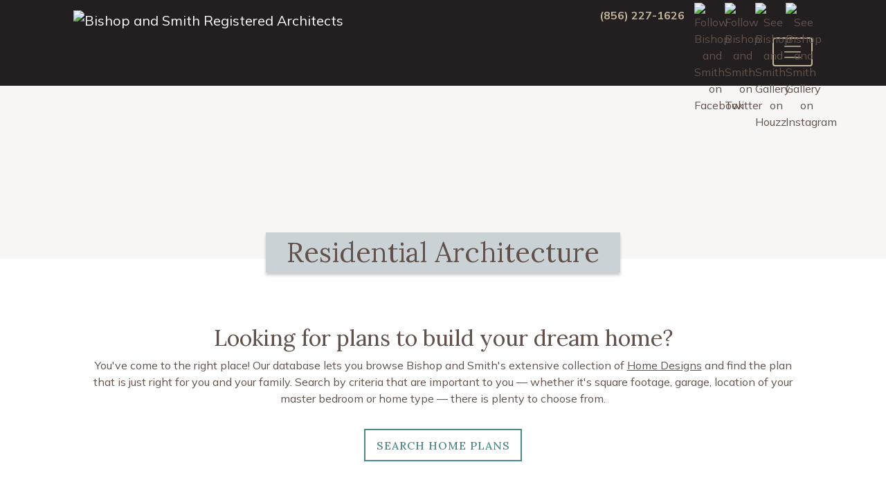

--- FILE ---
content_type: text/html; charset=UTF-8
request_url: https://bishopandsmith-architects.com/residential-architecture.php
body_size: 3935
content:
<!doctype html>
<html lang="en">
  <head>
    <!-- Required meta tags -->
    <meta charset="utf-8">
    <meta name="viewport" content="width=device-width, initial-scale=1">

    <!-- Bootstrap CSS -->
    <link href="https://cdn.jsdelivr.net/npm/bootstrap@5.0.0-beta3/dist/css/bootstrap.min.css" rel="stylesheet" integrity="sha384-eOJMYsd53ii+scO/bJGFsiCZc+5NDVN2yr8+0RDqr0Ql0h+rP48ckxlpbzKgwra6" crossorigin="anonymous">
    <!-- CSS -->
    <link href="css/bs-style.css" rel="stylesheet">
    <title>Residential Architecture | Bishop & Smith Architects</title>
    <meta name="description" content="Browse Bishop and Smith's extensive collection of Home Designs and find the plan that is just right for you and your family">
    <meta name="robots" content="index,follow">
    <!-- Fonts -->
    <link rel="preconnect" href="https://fonts.gstatic.com">
<link href="https://fonts.googleapis.com/css2?family=Mulish:ital,wght@0,200;0,400;0,500;0,700;0,900;1,200;1,400;1,500;1,700;1,900&display=swap" rel="stylesheet">
<link rel="preconnect" href="https://fonts.gstatic.com">
<link href="https://fonts.googleapis.com/css2?family=Lora:ital,wght@0,400;0,500;0,600;0,700;1,400;1,500;1,600;1,700&family=Mulish:ital,wght@0,200;0,400;0,500;0,700;0,900;1,200;1,400;1,500;1,700;1,900&display=swap" rel="stylesheet">

<!-- Analytics -->
<!-- Global site tag (gtag.js) - Google Analytics -->
<script async src="https://www.googletagmanager.com/gtag/js?id=G-629GRM30DP"></script>
<script>
  window.dataLayer = window.dataLayer || [];
  function gtag(){dataLayer.push(arguments);}
  gtag('js', new Date());

  gtag('config', 'G-629GRM30DP');
</script>
  </head>
  <body>

<!-- HEADER -->

<div class="bsmainwrap"><!-- wrapper for header -->

<div class="container">
    <div class="row">
        <coll>
                
                <!-- top nav -->
                <nav class="navbar navbar-expand-xxl navbar-dark bg-dark">
                            <!-- Phone & Social -->
                                    <div class="call-follow">
                                        <a href="tel:8562271626" class="tefon d-inline-block" onclick="ga('send', 'event', { eventCategory: 'Contact', eventAction: 'Call', eventLabel: 'Mobile Button'});"><p class="call-button">(856) 227-1626</p></a>
                                        <a href="https://www.facebook.com/bishop.n.smith" target="_blank">
                                        <img src="img/facebook.png" alt="Follow Bishop and Smith on Facebook" width="40" height="40" class="d-inline-block"></a>
                                        <a href="https://www.facebook.com/bishop.n.smith" target="_blank">
                                            <img src="img/twitter.png" alt="Follow Bishop and Smith on Twitter" width="40" height="40" class="d-inline-block"></a>
                                        <a href="https://www.houzz.com/professionals/architects-and-building-designers/bishop-and-smith-architects-pfvwus-pf~218117677?" target="_blank">
                                                    <img src="img/houzz.png" alt="See Bishop and Smith Gallery on Houzz" width="40" height="40" class="d-inline-block"></a>
                                        <a href="https://www.instagram.com/bishopandsmitharchitects/" target="_blank">
                                                    <img src="img/instagram.png" alt="See Bishop and Smith Gallery on Instagram" width="40" height="40" class="d-inline-block"></a>
                                    </div>
                            <!-- /Phone & Social -->
                    <div class="container-fluid">
                    <a class="navbar-brand" href="https://www.bishopandsmith-architects.com/">
                        <img src="img/b-s-logo.png" alt="Bishop and Smith
                        Registered Architects" width="175" height="96" class="d-inline-block align-text-top">
                    </a>
                    <button class="navbar-toggler" type="button" data-bs-toggle="collapse" data-bs-target="#navbarNavDropdown" aria-controls="navbarNavDropdown" aria-expanded="false" aria-label="Toggle navigation">
                        <span class="navbar-toggler-icon"></span>
                    </button>
                    <div class="collapse navbar-collapse justify-content-end" id="navbarNavDropdown">
                        <ul class="navbar-nav">
                        <li class="nav-item">
                            <a class="nav-link" href="/about-bishop-smith.php">About</a>
                        </li>
                        <li class="nav-item">
                            <a class="nav-link" href="/commercial-architecture.php">Commercial</a>
                        </li>
                        <li class="nav-item dropdown">
                            <a class="nav-link dropdown-toggle" href="#" id="navbarDropdownMenuLink" role="button" data-bs-toggle="dropdown" aria-expanded="false">
                            Residential
                            </a>
                            <ul class="dropdown-menu" aria-labelledby="navbarDropdownMenuLink">
                            <li><a class="dropdown-item" href="/custom-home-design.php">Custom Home Design</a></li>
                            <li><a class="dropdown-item" href="/for-developers.php">For Developers</a></li>
                            <li><a class="dropdown-item" href="/custom-shore-homes.php">Custom Shore Homes</a></li>
                            </ul>
                        </li>
                        <li class="nav-item">
                            <a class="nav-link" href="/testimonials.php">Testimonials</a>
                        </li>
                        <li class="nav-item">
                            <a class="nav-link" href="/find-a-plan.php">Find a Plan</a>
                        </li>
                        <li class="nav-item">
                            <a class="nav-link" href="/gallery.php">Gallery</a>
                        </li>
                        <li class="nav-item">
                            <a class="nav-link" href="resources.php">Resources</a>
                        </li>
                        <li class="nav-item">
                            <a class="nav-link" href="/contact.php">Contact</a>
                        </li>
                        <li class="nav-item dropdown">
                            <a class="nav-link dropdown-toggle" href="#" id="navbarDropdownMenuLink" role="button" data-bs-toggle="dropdown" aria-expanded="false">
                            Locations
                            </a>
                            <ul class="dropdown-menu" aria-labelledby="navbarDropdownMenuLink">
                            <li><a class="dropdown-item" href="/laurel-springs.php">Laurel Springs</a></li>
                            <li><a class="dropdown-item" href="/ocean-city.php">Ocean City</a></li>
                            <li><a class="dropdown-item" href="/stone-harbor.php">Stone Harbor</a></li>
                            </ul>
                        </li>
                        </ul>
                    </div>
                    </div>
                </nav> <!-- /top nav -->
        </col>
    </div>
</div>

</div><!-- /wrapper for header -->
<!-- /HEADER -->


<!-- HERO & Page Title -->
<div class="container-fluid hero-14 d-flex align-items-end justify-content-center">
    <div class="row">
        <coll>

            <div class="container">
                <div class="row">
                    <div class="col-12">
                        <h1 class="page-title-hero shadow-sm">Residential Architecture</h1>
                    </div>
                </div>
            </div>

        </coll>
    </div>
</div>
<!-- /HERO & Page Title -->



<!-- PAGE CONTENT -->

<!-- 1 page intro white -->
<div class="container-fluid">
    <div class="row">
        <coll>

            <div class="container">
                <div class="row">
                    <div class="col-12 bsintr text-center">
                    <h2 class="text-center mt-5 mb-2">Looking for plans to build your dream home?  
                    </h2>
                        <p class="mb-4 text-center">You've come to the right place! Our database lets you browse Bishop and Smith's extensive collection of <a href="find-a-plan.php">Home Designs</a> and find the plan that is just right for you and your family. Search by criteria that are important to you — whether it's square footage, garage, location of your master bedroom or home type — there is plenty to choose from.
                        </p>
                        <a class="btn btn-tertiary m-2" href="find-a-plan.php" role="button">Search Home Plans</a>
                        
                    </div>
                </div>
                <div class="row pb-5">
                    <div class="col-12 text-center">
                        <h2 class="text-center mb-4">All home plans are able to be modified!
                        </h2>
                        <p class="mb-4 text-center">Whether you choose to change the exterior or expand a floor plan, we can add your desired features to specifically match your custom needs.
                        </p>
                        
                    </div>
                </div>
            </div>

        </coll>
    </div>
</div>
<!-- /1 page intro white -->

<div class="clearfix"></div>

<!-- 2 Quick Entry Points -->
<div class="container-fluid bg-bishop-teal-highlite">
    <div class="row text-center pt-5 pb-5">
        <coll>

            <div class="container">
                <div class="row ">
                    <div class="col-12 text-center mt-4">
                        <h2 class="text-center mt-2 mb-1">Our architectural services:
                        </h2>
                        <p class="m-4 pb-4">Bishop and Smith's architectural services include <a href="custom-home-design.php">Custom Home Design</a>, Development Designs <a href="for-developers.php">for Developers and Builders</a>, Alterations, Additions and Renovations (for both Residential and Commercial properties), as well as <a href="commercial-architecture.php">Commercial Design</a> such as Offices, Retail Stores, Tenant Fit-up, Warehouse & Manufacturing, etc.</p>
                    </div>
                </div>
                <div class="row justify-content-center g-2 pb-5">
                    <div class="col-12 col-md-12 col-lg-4">
                        <div class="p-2 mb-2 bg-bishop-light2 b1-b4">
                            <a href="laurel-springs.php">
                                <img src="img/residential-customhome.jpg" alt="Custom Home Design"  class="mx-auto d-block mt-0 p-3 img-fluid">
                            </a>
                            <p class="px-3 mt-4 mb-4"><strong>We work with you to design<br>
                           the "Home of your Dreams"</strong></p>
                            <a class="btn btn-secondary mb-4" href="custom-home-design.php" role="button">Custom Home Design</a>
                            
                        </div>
                    </div>
                    <div class="col-12 col-md-12 col-lg-4">
                        <div class="p-2 mb-2 bg-bishop-light2 b1-b4">
                            <a href="ocean-city.php">
                                    <img src="img/residential-developers.jpg" alt="For Developers & Builders"  class="mx-auto d-block mt-0 p-3 img-fluid">
                            </a>
                            <p class="px-3 mt-4 mb-4"><strong>We provide Developers <br>designs for their communities</strong></p>
                            <a class="btn btn-secondary mb-4" href="for-developers.php" role="button">For Developers</a>
                        </div>
                    </div>
                    <div class="col-12 col-md-12 col-lg-4">
                        <div class="p-2 mb-2 bg-bishop-light2 b1-b4">
                            <a href="stone-harbor.php">
                                <img src="img/residential-shorehomes.jpg" alt="Shore Architecture"  class="mx-auto d-block mt-0 p-3 img-fluid">
                            </a>
                            <p class="px-3 mt-4 mb-4"><strong>Coastal architecture designs<br>
                            for your custom shore house</strong></p>
                            <a class="btn btn-secondary mb-4" href="custom-shore-homes.php" role="button">Custom Shore Homes</a>
                            
                        </div>
                    </div>
                </div>

<!-- View Gallery Row -->
                <div class="row ">
                    <div class="col-12 text-center mt-4">
                    <a class="btn btn-tertiary m-2" href="gallery.php" role="button">View Design Gallery</a><br><br>
                    </div>
                </div>
<!-- View Gallery Row -->

            </div>

        </coll>
    </div>
</div>
<!-- /2 Quick Entry Points -->

<div class="clearfix"></div>

<!-- Get in Touch -->
<div class="container-fluid">
    
    <div class="row text-center">
        <coll>

            <div class="container">
                <div class="row justify-content-center">
                    <div class="col-12 bsintr">
                        
                        <h2 class="bishop-teal mt-4"><strong>Want To Get In Touch?</strong></h2>
                        <p class="bishop-titl-u bishop-teal">LET US BRING YOUR DREAM TO REALITY!</p>
                        <!-- <p class="bishop-teal mb-4">Expand a room, add an additional garage, create a new front exterior, we can make changes to any of our home designs. Some 
                            stock options are already available. Please contact one of our staff for additional information and pricing. You may download the <a href="http://www.bishopandsmith-architects.com/pdf/plan_order_form.pdf" class="bishop-teal" target="_blank">Alterations form here</a>  (PDF) or Request Alterations Online.
                        </p>-->
                        <a class="btn btn-tertiary m-4" href="https://www.bishopandsmith-architects.com/contact.php" role="button">Contact Us Now</a>
                    </div>
                </div>
            </div>

        </coll>
    </div>

</div>
<!-- /Get in Touch -->

<!-- Order Plans -->
<div class="container-fluid b-testimon">
    <div class="row text-center pt-5 pb-5">
        <coll>

            <div class="container mt-5 mb-5">
                <div class="row justify-content-center row align-items-center">
                    
                    <div class="col-12 col-lg-1">&nbsp;</div>
                    <div class="col-12 col-lg-10 tealtrans p-5">
                          
                        <h2 class="mb-4">Order Architectural Plans Now</h2>
                          <p class="bishop-titl-u mb-4">YOU CAN ORDER YOUR PLANS ONLINE OR DOWNLOAD, FILL OUT & SEND US THE FORM BELOW VIA FAX: 856-227-0733</p>
                          <a class="btn btn-secondary m-2" href="/plan-request.php" role="button">ORDER Online</a>
                          <a class="btn btn-secondary m-2" href="/img/plan_order_form.pdf" role="button" target="_blank">DOWNLOAD FORM</a>                           
                    </div>
                    <div class="col-12 col-lg-1">&nbsp;</div>

                </div>
            </div>

        </coll>
    </div>
</div>
<!-- /Order Plans -->

<div class="clearfix"></div>

<!-- /PAGE CONTENT  -->
<div class="clearfix"></div>





<!-- FOOTER INCLUDE -->
<!-- FOOTER  -->
<div class="bsmainwrap"><!-- wrapper for footer -->
    
    <div class="container">
        <div class="row p-5">
            <div class="col-12 col-md-12 col-lg-4 text-center text-md-center text-lg-start">
                <a class="bs-ftr-logo" href="/">
                    <img src="img/b-s-logo.png" alt="Bishop and Smith
                    Registered Architects" width="175" height="96">
                </a>
                <p class="bs-ftr-r mt-5 p-2">&reg; 2023 Bishop & Smith Architects.<br/>
All rights reserved.</p>
            </div>
            <div class="col-12 col-md-6 col-lg-3 text-center text-md-center text-lg-start">
                <ul class="list-unstyled p-2">
                    <li><a href="/" class="ftrbishop">Home</a></li>
                    <li><a href="/about-bishop-smith.php" class="ftrbishop">About</a></li>
                    <li><a href="/commercial-architecture.php" class="ftrbishop">Commercial</a></li>
                    <li><a href="/residential-architecture.php" class="ftrbishop">Residential</a></li>
                    <li><a href="/testimonials.php" class="ftrbishop">Testimonials</a></li>
                    <li><a href="/find-a-plan.php" class="ftrbishop">Find a Plan</a></li>
                    <li><a href="/gallery.php" class="ftrbishop">Gallery</a></li>
                </ul>
            </div>
            <div class="col-12 col-md-6 col-lg-3 text-center text-md-center text-lg-start">
                <ul class="list-unstyled p-2">
                    <li><a href="resources.php" class="ftrbishop">Resources</a></li>
                    <li><a href="/contact.php" class="ftrbishop">Contact</a></li>
                    <li><a href="/office-locations.php" class="ftrbishop">Locations</a></li>
                    <li><a href="/privacy-policy.php" class="ftrbishop">Privacy Policy</a></li>
                    <li><a href="/sitemap.php" class="ftrbishop">Sitemap</a></li>
                    <li><a href="/login.php" class="ftrbishop">Login</a></li>                    
                </ul>
            </div>
            <div class="col-12 col-md-12 col-lg-2 text-center align-self-center">
                <a class="bs-ftr-logo" href="https://www.houzz.com/professionals/architects-and-building-designers/bishop-and-smith-architects-pfvwus-pf~218117677?" target="_blank">
                    <img src="img/houzz-footer.png" alt="See Bishop and Smith
                    on houzz" class="img-fluid mt-2">
                </a>
                <p class="mt-2 p-2 bs-ftr-r"><a href="https://www.houzz.com/professionals/architects-and-building-designers/bishop-and-smith-architects-pfvwus-pf~218117677?" target="_blank" class="bs-ftr-r"> See our extensive photo gallery
as featured on houzz.</a></p>
            </div>
        </div>
    </div>

</div>
<!-- /FOOTER  -->

    <!-- Optional JavaScript; choose one of the two! -->

    <!-- Option 1: Bootstrap Bundle with Popper -->
    <script src="https://cdn.jsdelivr.net/npm/bootstrap@5.0.0-beta3/dist/js/bootstrap.bundle.min.js" integrity="sha384-JEW9xMcG8R+pH31jmWH6WWP0WintQrMb4s7ZOdauHnUtxwoG2vI5DkLtS3qm9Ekf" crossorigin="anonymous"></script>

    <!-- <script src="https://code.jquery.com/jquery-3.3.1.slim.min.js" integrity="sha384-q8i/X+965DzO0rT7abK41JStQIAqVgRVzpbzo5smXKp4YfRvH+8abtTE1Pi6jizo" crossorigin="anonymous"></script> -->

   <script src="https://stackpath.bootstrapcdn.com/bootstrap/4.1.3/js/bootstrap.min.js" integrity="sha384-ChfqqxuZUCnJSK3+MXmPNIyE6ZbWh2IMqE241rYiqJxyMiZ6OW/JmZQ5stwEULTy" crossorigin="anonymous"></script>
   
  </body>
</html>

--- FILE ---
content_type: text/css
request_url: https://bishopandsmith-architects.com/css/bs-style.css
body_size: 3179
content:
/* Bishop & Smith Architects Style
Version: 2021-V1
Site by Adamus @ adamusmedia.com
 */

 body {
    font-family: 'Mulish', sans-serif;
    font-weight: 400;
    font-size: medium;
    color:#61514A;
 }

.bg-dark { /*  navigation color  */
    background-color: #231f20!important;
}

.bsmainwrap { /*  main navigation wrapper  */
    background-color: #231f20!important;
    width:100%;
    margin:0;
    padding:0;
}

/*  Navigation Styles Links, Dropdown & Mobile */
.navbar-nav {
    text-transform: uppercase;
    font-size: 14px;
    font-weight: 500;
}

.navbar-collapse {
    margin-top: 30px;
}

.navbar-toggler {
    margin-top:25px;
    border:2px solid #C3B59A;
    
}

.navbar-dark .navbar-toggler-icon {
    background-image: url("data:image/svg+xml,%3csvg xmlns='http://www.w3.org/2000/svg' viewBox='0 0 30 30'%3e%3cpath stroke='rgba%28195, 181, 154, 0.75%29' stroke-linecap='round' stroke-miterlimit='10' stroke-width='2' d='M4 7h22M4 15h22M4 23h22'/%3e%3c/svg%3e");
}

.navbar-toggler:focus {
    border:1px;
}

.navbar-dark .navbar-nav .nav-link {
    color:rgba(195,181,154,1);
}

.navbar-dark .navbar-nav .nav-link.active {
    color:rgba(247,246,243,1);
    font-weight: 400;
}

.navbar-dark .navbar-nav .nav-link:hover {
    color:rgba(247,246,243,1);
}

.navbar-dark .navbar-toggler {
    color: rgba(195,181,154,1);
    border-color: rgba(195,181,154,1);
}


.dropdown-menu {
    font-size: 14px;
    text-transform: none;
    color:#C3B59A;
    background-color: #231f20;
    border: 1px solid rgba(0,0,0,.15);
}

.dropdown-item {
    color:#C3B59A;
}

.dropdown-item:focus {
    color: #231F20;
    background-color: #EFEDE7;
}

/*  Call & Follow Top Header Social Buttons  */

.call-follow {
    display:block;
    position: absolute;
    top:4px;
    right:23px;
    width:320px;
    z-index: 500;
    text-align: right;
}

.call-button {
    color:#C3B59A;
    font-size: 16px;
    padding-right:10px;
}

.tefon {
    text-decoration: none;
    font-weight: 600;
}

/* GENERAL LINKS */
a {
    color: #61514a;
}

a:hover {
    color: #4d8989;
}


/* Home Page Image Carousel  */
.carousel-inner {
    background-color: #CAD2D5;
}

.carousel-indicators li {
    position: relative;
    -ms-flex: 0 1 auto;
    flex: 0 1 auto;
    width: 35px;
    height: 3px;
    margin-right: 3px;
    margin-left: 3px;
    text-indent: -999px;
    cursor: pointer;
    background-color: rgba(0,0,0,.4);
}

.carousel-indicators .active {
    background-color: rgba(0,0,0,.8);
}

.carousel-control-prev-icon {
    background-image: url("data:image/svg+xml,%3csvg xmlns='http://www.w3.org/2000/svg' viewBox='0 0 16 16' fill='%23000'%3e%3cpath d='M11.354 1.646a.5.5 0 0 1 0 .708L5.707 8l5.647 5.646a.5.5 0 0 1-.708.708l-6-6a.5.5 0 0 1 0-.708l6-6a.5.5 0 0 1 .708 0z'/%3e%3c/svg%3e");
}

.carousel-control-next-icon {
    background-image: url("data:image/svg+xml,%3csvg xmlns='http://www.w3.org/2000/svg' viewBox='0 0 16 16' fill='%23000'%3e%3cpath d='M4.646 1.646a.5.5 0 0 1 .708 0l6 6a.5.5 0 0 1 0 .708l-6 6a.5.5 0 0 1-.708-.708L10.293 8 4.646 2.354a.5.5 0 0 1 0-.708z'/%3e%3c/svg%3e");
}

.carousel-control-next, .carousel-control-prev {
    color: #000;
    opacity: .6;
}

.carousel-control-next:focus, 
.carousel-control-next:hover, 
.carousel-control-prev:focus, 
.carousel-control-prev:hover {
    color:#000;
}

.sr-only {
    font-weight:600;
}


/* colors */
.bishop-light {color:#f7f6f4;}
.bishop-light2 {color:#EFEDE7;}
.bishop-beige {color:#C3B59A;}
.bishop-brown {color:#61514A;}
.bishop-teal {color:#4D8989;}
.bishop-teal-highlite {color:#CAD2D5;}
.bishop-beige-highlite {color:#CDCDC1;}
.bishop-dark {color:#231F20;}

/* background colors */
.bg-bishop-light {background-color: #f7f6f4;}
.bg-bishop-light2 {background-color:#EFEDE7;}
.bg-bishop-beige {background-color:#C3B59A;}
.bg-bishop-brown {background-color:#61514A;}
.bg-bishop-teal {background-color:#4D8989;}
.bg-bishop-teal-highlite {background-color:#CAD2D5;}
.bg-bishop-beige-highlite {background-color:#CDCDC1;}
.bg-bishop-dark {background-color:#231F20;}

/* Transparent Backgrounds */
.tealtrans { background-color: #93C4CB; opacity: 91%;
}

/* shadows */
.shadow-sm {
    box-shadow: 0 .25rem .25rem rgba(0,0,0,.2)!important;
}


/* Buttons Primary */
.btn {
    padding: .6rem .95rem;
    margin-top: 15px;
    border: 2px solid transparent;
}

.btn-primary, .btn-primary:active {
    color: #EFEDE7;
    background-color: #4D8989;
    border-color: #4D8989;
    text-transform: uppercase;
    font-family: 'Lora', serif;
    letter-spacing: 1px;
    border-radius: 0;
}

.btn-primary:hover {
    color: #EFEDE7;
    background-color: #599f9f;
    border-color: #599f9f;
} 

.btn-primary:active:focus, .btn-primary:focus  {
    box-shadow: 0 0 0 0.25rem rgb(77 137 137 / 50%);
    color: #EFEDE7;
    background-color: #599f9f;
    border-color: #599f9f;
}



/* Buttons Secondary */

.btn-secondary, .btn-secondary:active {
    color: #EFEDE7;
    background-color: #61514A;
    border-color: #61514A;
    text-transform: uppercase;
    font-family: 'Lora', serif;
    letter-spacing: 1px;
    border-radius: 0;
}

.btn-secondary:hover {
    color: #EFEDE7;
    background-color: #765f58;
    border-color: #765f58;
} 

.btn-secondary:active:focus, .btn-secondary:focus  {
    box-shadow: 0 0 0 0.25rem rgb(118 95 88 / 50%);
    color: #EFEDE7;
    background-color: #765f58;
    border-color: #765f58;
}

/* Buttons Tertiary */

.btn-tertiary, .btn-tertiary:active {
    color: #4d8989;
    background-color: #ffffff;
    border-color: #4d8989;
    text-transform: uppercase;
    font-family: 'Lora', serif;
    letter-spacing: 1px;
    border-radius: 0;
    font-weight: 500;
}

.btn-tertiary:hover {
    color: #ffffff;
    background-color: #4d8989;
    border-color: #4d8989;
} 

.btn-tertiary:active:focus, .btn-tertiary:focus  {
    box-shadow: 0 0 0 0.25rem rgb(118 95 88 / 50%);
    color: #ffffff;
    background-color: #4d8989;
    border-color: #4d8989;
}

/* Return to Search Button */
.return-ts {
    margin: 0 0 10px 0!important;
    /* align-self: end; */
    position: relative;
    top: -4px;
    right: -4px;
}

.return-ts2 {
    margin: 0 0!important;
    /* align-self: end; */
    position: relative;
    bottom: -45px;
    right: 0;
}

/* HOUZZ Link */
.houzz,
.houzz:active,
.houzz:visited
{
    color: #4d8989;
    text-decoration: none;
    font-weight: 600;
    margin: 2px 20px 10px 0;
}

.houzz:hover {
    color: #4d8989;
    text-decoration: underline;
}

/* FORMS */
label.form-label {
    color:#61514A;
    text-transform: uppercase;
}

.form-control::placeholder { /* Chrome, Firefox, Opera, Safari 10.1+ */
    color: #61514A;
    opacity: 1; /* Firefox */
  }
  
  .form-control:-ms-input-placeholder { /* Internet Explorer 10-11 */
    color: #61514A;
  }
  
  .form-control::-ms-input-placeholder { /* Microsoft Edge */
    color: #61514A;
  }

.form-select, .form-control {
    background-color: #CAD2D5;
    padding: .8rem 2.25rem .8rem .75rem;
    border: 1px solid #CAD2D5;
    color:#61514A;
    border-radius: 0.10rem;
}

.plansubmt {
    margin-top: 33px;
    padding: 12px 0;
}

.form-check-input:checked {
    background-color: #4d8989;
    border-color: #4d8989;
}

.form-check {
    padding-left: 0;
}

/* Typography */
h1,
h2 {
    font-family: 'Lora', serif;
    font-weight:400;
}

.bishop-titl-u {  /* Titles under H1, H2 etc */
    text-transform: uppercase;
}

.service-titl { /* Service Titles */
    font-weight: 900;
    text-transform: uppercase;
}

.service-titl2 { /* Service Titles 2 Home Page Bottom */
    font-size: 18px;
    text-transform: uppercase;
    font-weight: 600;
}

.page-title-hero {
    background-color: #CAD2D5;
    padding: 5px 30px;
    position: relative;
    margin-bottom: -20px;
}

/* Home Page Intro Top of Page */
.bsintr {
        padding: 3rem;
}


/* Home Page Boxes */
.b1-b4 {
    min-height:450px;
}

/* Testimonial */
.b-testimon {
    background-image: url("../img/bg-testimonial.jpg");
    background-color: #CAD2D5; 
    height: auto; 
    background-position: center; 
    background-repeat: no-repeat; 
    background-size: cover; 
}

.b2-testimon {
    background-image: url("../img/bg-testimonial2.jpg");
    background-color: #CAD2D5; 
    height: auto; 
    background-position: center; 
    background-repeat: no-repeat; 
    background-size: cover; 
}

.b3-testimon {
    background-image: url("../img/b3testimonial.jpg");
    background-color: #CAD2D5; 
    height: auto; 
    background-position: center; 
    background-repeat: no-repeat; 
    background-size: cover; 
}

.blockquote {
    font-family: 'Lora', serif;
    font-weight:400;
    color:#61514A;
    font-size: x-large;
    font-style: italic;
}

.they-say {
    padding: 0;
    margin: 2% 0 2% 0;
    font-size: x-large;
}

.blockquote-footer {
    color:#61514A;
    font-family: 'Mulish', sans-serif;
    font-size: medium;
    margin-top: 1rem;
    margin-bottom: 1.5rem!important;
    font-style: normal;
    font-weight: 600;
}

/* Icon Image Rollovers Home Page Bottom Services */
/* Custom Home Design through Commercial Design */
.bs-ikona1 {
    background-image: url(../img/icons/customhome1.jpg);
    background-repeat: no-repeat;
    background-size: contain;
    /* width:192px; */
     /* height:191px; */
    /* margin:0 auto; */
}

.bs-ikona2 {
    background-image: url(../img/icons/developersbuilders1.jpg);
    background-repeat: no-repeat;
    background-size: contain;
}

.bs-ikona3 {
    background-image: url(../img/icons/alterations1.jpg);
    background-repeat: no-repeat;
    background-size: contain;
}

.bs-ikona4 {
    background-image: url(../img/icons/shore1.jpg);
    background-repeat: no-repeat;
    background-size: contain;
}

.bs-ikona5 {
    background-image: url(../img/icons/commercial1.jpg);
    background-repeat: no-repeat;
    background-size: contain;
}

.chd1 {
    opacity: 0;
    transition-duration: .20s;
}

.chd1:hover {
    opacity: 1;
}

a.hpservice {
    color:#61514A;
    font-size: 18px;
    text-transform: uppercase;
    font-weight: 600;
    text-decoration: none;
}

a.hpservice:hover
{
    color:#4d8989;
    text-decoration: underline;
}


a.hpservice:active,
a.hpservice:visited
{
    color:#61514A;
    text-decoration: none;
}

/* FOOTER */
.bs-ftr-logo {
    border: none;
}

.bs-ftr-r
{
    font-size: 14px;
    color: #C3B59A;
    text-decoration: none;
}

p.bs-ftr-r a {
    color: #C3B59A;
    text-decoration: none;
}

a.ftrbishop {
    color:#C3B59A;
    text-transform: uppercase;
    text-decoration: none;
    font-size:14px;
    line-height:28px;
}

a.ftrbishop:hover,
a.ftrbishop:active,
a.ftrbishop:visited
{
    color:#C3B59A;
    text-decoration: underline;
}

.service-co-spcr {
    padding:1rem;
}

/* FIND A PLAN TEMPLATE  */

.hero-1 {
    background-color: #f7f6f4;
    background-image: url(../img/hero1.jpg);
    background-repeat: no-repeat;
    background-size: cover;
    min-height: 250px;
    height: auto;
}



/* PLAN DETAILS TEMPLATE */

.planimg-hold {
    background-color: #e4e8eb;
}


.houseplan {
    display: flex;
    max-width: 260px;
    padding: 1rem!important;
    /* background-color: #ffffff; */
    margin: 10px;
    width:auto;
}
.bla {
display: inline-block;
width: auto;
max-width: 260px;
}


/* SEARCH RESULTS IMAGE THUMBNAILS  */
.srchresphot {
    width:250px;
}

/* Pagination */
.page-link {
    color: #4D8989;
    border: 1px solid #4D8989;
}

.page-link:hover {
    color: #EFEDE7;
    background-color: #4D8989;
    border-color: #4D8989;
}

.page-link:focus {
    color: #EFEDE7;
    background-color: #4D8989;
}

/* LOCATIONS Camden */

.hero-2 {
    background-color: #f7f6f4;
    background-image: url(../img/hero2.jpg);
    background-repeat: no-repeat;
    background-size: cover;
    min-height: 250px;
    height: auto;
}

/* LOCATIONS Ocean City */

.hero-3 {
    background-color: #f7f6f4;
    background-image: url(../img/hero3.jpg);
    background-repeat: no-repeat;
    background-size: cover;
    min-height: 250px;
    height: auto;
}

/* LOCATIONS Stone harbor */

.hero-4 {
    background-color: #f7f6f4;
    background-image: url(../img/hero4.jpg);
    background-repeat: no-repeat;
    background-size: cover;
    min-height: 250px;
    height: auto;
}

/* More Hero Images */

.hero-5 {
    background-color: #f7f6f4;
    background-image: url(../img/hero5.jpg);
    background-repeat: no-repeat;
    background-size: cover;
    min-height: 250px;
    height: auto;
}

.hero-6 {
    background-color: #f7f6f4;
    background-image: url(../img/hero6.jpg);
    background-repeat: no-repeat;
    background-size: cover;
    min-height: 250px;
    height: auto;
}

.hero-7 {
    background-color: #f7f6f4;
    background-image: url(../img/hero7.jpg);
    background-repeat: no-repeat;
    background-size: cover;
    min-height: 250px;
    height: auto;
}

.hero-8 {
    background-color: #f7f6f4;
    background-image: url(../img/hero8.jpg);
    background-repeat: no-repeat;
    background-size: cover;
    min-height: 250px;
    height: auto;
}

.hero-9 {
    background-color: #f7f6f4;
    background-image: url(../img/hero9.jpg);
    background-repeat: no-repeat;
    background-size: cover;
    min-height: 250px;
    height: auto;
}

.hero-10 {
    background-color: #f7f6f4;
    background-image: url(../img/hero10.jpg);
    background-repeat: no-repeat;
    background-size: cover;
    min-height: 250px;
    height: auto;
}

.hero-11 {
    background-color: #f7f6f4;
    background-image: url(../img/hero11.jpg);
    background-repeat: no-repeat;
    background-size: cover;
    min-height: 250px;
    height: auto;
}

.hero-12 {
    background-color: #f7f6f4;
    background-image: url(../img/hero12.jpg);
    background-repeat: no-repeat;
    background-size: cover;
    min-height: 250px;
    height: auto;
}

.hero-13 {
    background-color: #f7f6f4;
    background-image: url(../img/hero13.jpg);
    background-repeat: no-repeat;
    background-size: cover;
    min-height: 250px;
    height: auto;
}

.hero-14 {
    background-color: #f7f6f4;
    background-image: url(../img/hero14.jpg);
    background-repeat: no-repeat;
    background-size: cover;
    min-height: 250px;
    height: auto;
}

.hero-15 {
    background-color: #f7f6f4;
    background-image: url(../img/hero15.jpg);
    background-repeat: no-repeat;
    background-size: cover;
    min-height: 250px;
    height: auto;
}

.hero-16 {
    background-color: #f7f6f4;
    background-image: url(../img/hero16.jpg);
    background-repeat: no-repeat;
    background-size: cover;
    min-height: 250px;
    height: auto;
}

.hero-17 {
    background-color: #f7f6f4;
    background-image: url(../img/hero17.jpg);
    background-repeat: no-repeat;
    background-size: cover;
    min-height: 250px;
    height: auto;
}

.hero-18 {
    background-color: #f7f6f4;
    background-image: url(../img/hero18.jpg);
    background-repeat: no-repeat;
    background-size: cover;
    min-height: 250px;
    height: auto;
}

/* MEDIA QUERIES  */


/* X-Small devices (portrait phones, less than 576px) */

@media (max-width: 575.98px) { 
    .navbar-brand {
        width:50%;
        height:auto;
    }

    .sr-only {
        display:none;
    }

    .houseplan {
        display: flex;
        max-width: 260px;
        padding: 1rem!important;
        /* background-color: #ffffff; */
        margin: 10px;
    }
 
    .return-ts2 {
        margin: 0 auto!important;
        /* align-self: end; */
        position: relative;
        /* bottom: -45px;
        right: 0; */
    }

   
 } 


/* Small devices (landscape phones, less than 768px)  */
@media (max-width: 767.98px) {  
    
    .call-follow {   /* Adjustment to Social Icons & Phone on Tablet & Mobile  */
        position: relative;
        width: 100%;
        text-align: center;
        margin: 0 auto;
        right: auto;
} 

.service-co-spcr {
    padding:0;
}

.bsintr {
    padding: 3rem 0 3rem 0;
}

.they-say {
    padding: 0;
    margin: 2% 0 2% 0;
    font-size: large;
}

.houseplan {
    display: flex;
    max-width: 260px;
    padding: 1rem!important;
    /* background-color: #ffffff; */
    margin: 10px;
}

.return-ts2 {
    margin: 0 auto!important;
    /* align-self: end; */
    position: relative;
    /* bottom: -45px;
    right: 0; */
}

}

/*  Medium devices (tablets, less than 992px) */
@media (max-width: 991.98px) { 

    .return-ts2 {
        margin: 0 auto!important;
        /* align-self: end; */
        position: relative;
        /* bottom: -45px;
        right: 0; */
    }
 }

/*  Large devices (desktops, less than 1200px)  */
@media (max-width: 1199.98px) { 
    .b1-b4 {
        min-height:500px;
    }

 }